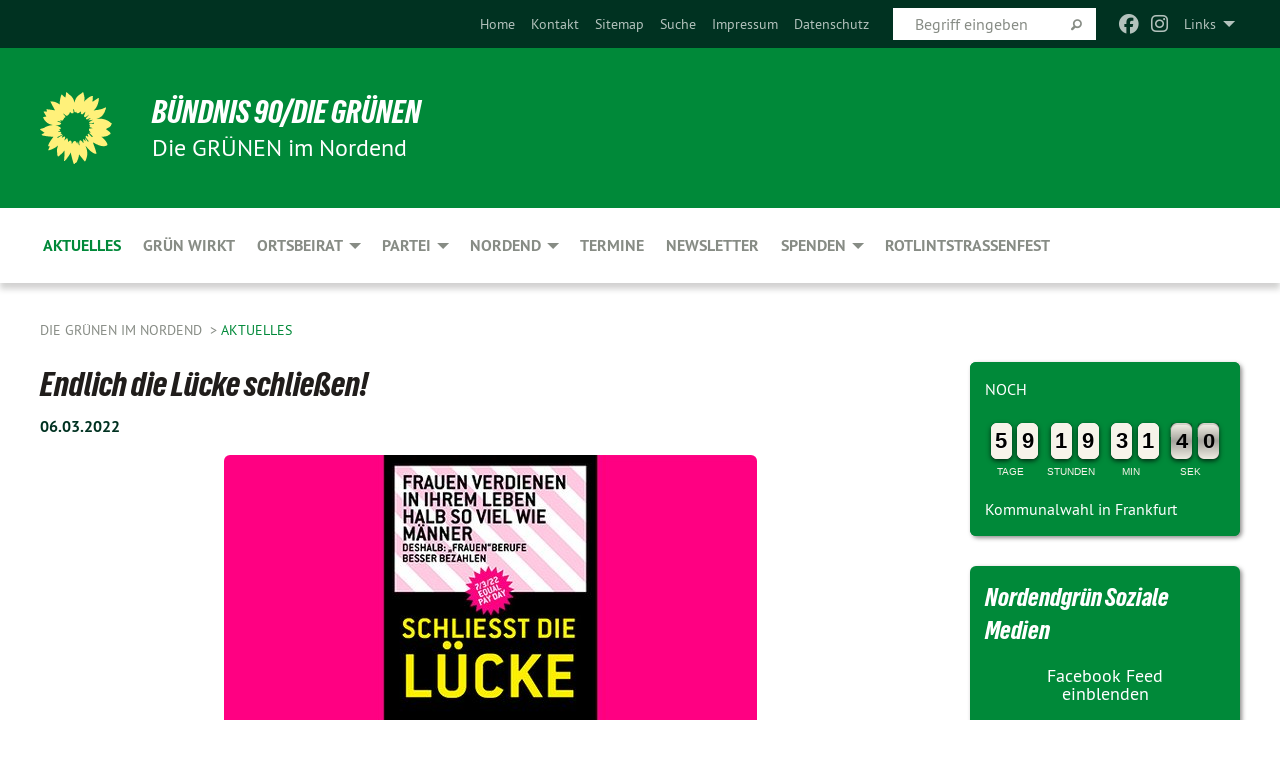

--- FILE ---
content_type: text/html; charset=utf-8
request_url: https://www.gruene-nordend.de/willkommen/expand/840613/nc/1/dn/1/
body_size: 13450
content:
<!DOCTYPE html>
<html lang="de" class="no-js">
<head>

<meta charset="utf-8">
<!-- 
	TYPO3 GRÜNE is Open Source. See @ https://typo3-gruene.de. Developed by die-netzmacher.de and verdigado eG.

	This website is powered by TYPO3 - inspiring people to share!
	TYPO3 is a free open source Content Management Framework initially created by Kasper Skaarhoj and licensed under GNU/GPL.
	TYPO3 is copyright 1998-2026 of Kasper Skaarhoj. Extensions are copyright of their respective owners.
	Information and contribution at https://typo3.org/
-->


<link rel="shortcut icon" href="/typo3conf/ext/startgreen/Resources/Public/Css/buendnis-90-die-gruenen.ico" type="image/vnd.microsoft.icon">

<meta name="generator" content="TYPO3 CMS" />
<meta name="description" content="Der Ortsverband Nordend von BÜNDNIS 90/DIE GRÜNEN stellt sich vor." />
<meta name="keywords" content="BÜNDNIS 90/DIE GRÜNEN, Grüne, Green Party, Politik, Ökologie, Umwelt, Frieden, Frankfurt, Frankfurt" />
<meta name="viewport" content="width=device-width, initial-scale=1.0" />
<meta name="twitter:card" content="summary" />

<link rel="stylesheet" type="text/css" href="/typo3temp/assets/compressed/merged-adf848e3db8a6cefcac8d6ec9b0a4900-804c1c0754dd6a29854e3a21786f4533.css?1764233028" media="all">
<link rel="stylesheet" type="text/css" href="/typo3temp/assets/compressed/2a1df348cd-bb560c40fe43101ed1242ef3cb16614e.css?1764233028" media="all">
<link rel="stylesheet" type="text/css" href="/typo3temp/assets/compressed/merged-558148a905f65ab7d53c898584accc54-403c0f46a140381ac40642f092268c3a.css?1764233038" media="all">
<link rel="stylesheet" type="text/css" href="/typo3temp/assets/compressed/merged-1ba18b692853e40a7c8bb780f22dce6d-f9e3b2d84d93f6fcf56c115a7ed9bcdd.css?1764233028" media="screen">
<link href="/typo3conf/ext/wahlcounter/Resources/Public/Css/flipclock.css?1764232992" rel="stylesheet" type="text/css" >
<link media="all" href="/typo3conf/ext/iconpack_fontawesome/Resources/Public/Vendor/fontawesome-free-6.7.2-web/css/fontawesome.min.css?1764232989" rel="stylesheet" type="text/css" >
<link media="all" href="/typo3conf/ext/iconpack_fontawesome/Resources/Public/Vendor/fontawesome-free-6.7.2-web/css/brands.min.css?1764232989" rel="stylesheet" type="text/css" >
<link media="all" href="/typo3conf/ext/iconpack/Resources/Public/Css/IconpackTransforms.min.css?1764232988" rel="stylesheet" type="text/css" >
<link media="all" href="/typo3conf/ext/iconpack_fontawesome/Resources/Public/Vendor/fontawesome-free-6.7.2-web/css/solid.min.css?1764232989" rel="stylesheet" type="text/css" >
<link media="all" href="/typo3conf/ext/iconpack_fontawesome/Resources/Public/Vendor/fontawesome-free-6.7.2-web/css/regular.min.css?1764232989" rel="stylesheet" type="text/css" >



<script src="/typo3temp/assets/compressed/merged-d4cb9c610936600b4f5d2507c4db0dca-bcaeba77d1716e06273e7e4adba5cee1.js?1764233521"></script>


<meta name="viewport" content="width=device-width, initial-scale=1.0" />
<!-- Tags added by EXT:seo_dynamic_tag -->
<title>Aktuelles – Die GRÜNEN im Nordend</title>

<link rel="canonical" href="https://www.gruene-nordend.de/willkommen/expand/840613/nc/1/dn/1"/>
</head>
<body id="bodyId-40983" class= "start__mixed_05_02_r layout-0 theme-2109281">
<!--[if lt IE 9]>
              <p class="browsehappy">You are using an <strong>outdated</strong> browser. Please <a href="http://browsehappy.com/">upgrade your browser</a> to improve your experience.</p>
            <![endif]-->
    <div id="startBox01" class="mixed">
  
  

    <div class="siteLineTop siteLineTopNavigation"><div class="siteLine container"><ul class="dropdown menu" data-dropdown-menu>
                    <li><a href="#">Links</a><ul class = "menu" ><li class="is-submenu-item is-dropdown-submenu-item"><a href="http://www.gruene-partei-frankfurt.de" target="_blank">GRÜNE Partei Frankfurt</a></li><li class="is-submenu-item is-dropdown-submenu-item"><a href="http://www.gruene-fraktion-frankfurt.de" target="_blank" rel="noreferrer">Die GRÜNEN im Römer</a></li><li class="is-submenu-item is-dropdown-submenu-item"><a href="http://www.gruene-hessen.de" target="_blank" rel="noreferrer">Die GRÜNEN in Hessen</a></li><li class="is-submenu-item is-dropdown-submenu-item"><a href="http://www.gruene.de" target="_blank" rel="noreferrer">Die GRÜNEN im Bund</a></li></ul></li>
                </ul><div class="icons socialmedia"><a href="https://www.facebook.com/NordendGruen" title="Facebook" target="_blank" rel="noreferrer"><i class="fa-brands fa-facebook"></i></a><a href="https://www.instagram.com/nordendgruen/" title="Instagram" target="_blank" rel="noreferrer"><i class="fa-brands fa-instagram"></i></a></div>
		
			
				

    <form method="post" id="siteLineTopSearch" action="/meta-navigation/top/suche?tx__%5Baction%5D=&amp;tx__%5Bcontroller%5D=&amp;cHash=22ad663ee5c245c6488e8a33e1a0dc89">
<div>
<input type="hidden" name="__referrer[@extension]" value="" />
<input type="hidden" name="__referrer[@controller]" value="Standard" />
<input type="hidden" name="__referrer[@action]" value="searchbox" />
<input type="hidden" name="__referrer[arguments]" value="YTowOnt9695cb50dcaf552857aeb87f82ecc585fbfd935c9" />
<input type="hidden" name="__referrer[@request]" value="{&quot;@extension&quot;:null,&quot;@controller&quot;:&quot;Standard&quot;,&quot;@action&quot;:&quot;searchbox&quot;}395d39b5d95634f04b5bced5f513e5b3bdbf4747" />
<input type="hidden" name="__trustedProperties" value="{&quot;Query&quot;:1}295f3081fd33d6e8ed77dffce813704c167e7794" />
</div>

      
      <input placeholder="Begriff eingeben" type="text" name="Query" />
			<a class="siteLineTopSearchIcon" href="#" onclick="$(this).closest('form').submit()">
				<i class="fi-magnifying-glass"></i>
			</a>
		</form>
	
			
		
	
<ul class="side-nav vertical right" role="menu"><li role="menuitem"><a href="/willkommen" title="Home">Home</a></li><li role="menuitem"><a href="/top/kontakt" title="Kontakt">Kontakt</a></li><li role="menuitem"><a href="/meta-navigation/top/sitemap" title="Sitemap">Sitemap</a></li><li role="menuitem"><a href="/meta-navigation/top/suche" title="Suche">Suche</a></li><li role="menuitem"><a href="/meta-navigation/top/impressum" title="Impressum">Impressum</a></li><li role="menuitem"><a href="/meta-navigation/top/datenschutz" title="Datenschutz">Datenschutz</a></li></ul>


</div></div>

<div class="header-wrapper">
  <div class="green-division logo-with-text"><div class="green-division-content container"><!-- start.structure.header.main.default.20.20.default //--><div class="logo"><a href="/willkommen" title="BÜNDNIS 90/DIE GRÜNEN" class="icon-die-gruenen"><svg viewBox="0 0 16 16"><path d="M15.992 7.05153 C15.9857 7.00995 15.8807 6.97251 15.8107 6.91456 C15.5721 6.71562 14.7198 5.87686 13.0422 5.93118 C12.8299 5.93794 12.6363 5.95805 12.46 5.98797 C12.8173 5.87216 13.0022 5.80273 13.11 5.75996 C13.2399 5.70822 14.0961 5.4148 14.5568 3.91077 C14.5961 3.78247 14.7072 3.4724 14.6794 3.44884 C14.6454 3.41993 14.3574 3.47148 14.0664 3.64844 C13.7745 3.82596 12.7938 3.98077 12.6774 3.99936 C12.609 4.01034 12.321 3.96709 11.8909 4.193 C12.3756 3.69522 12.8899 2.98775 13.0281 1.99416 C13.0941 1.51777 13.0661 1.32364 13.0456 1.3249 C13.017 1.32697 13.0007 1.32725 12.9653 1.33769 C12.8572 1.36973 12.7478 1.46073 12.3911 1.69946 C12.0341 1.938 11.6559 2.20231 11.6559 2.20231 C11.6559 2.20231 11.7855 0.905189 11.7452 0.874878 C11.7057 0.845574 10.9691 0.852536 9.83867 2.11152 C9.83867 2.11152 9.96713 1.03314 9.75509 0.626385 C9.75509 0.626385 9.6964 0.332012 9.65024 0.178169 C9.62708 0.101187 9.56684 0.0198406 9.55685 0.0268305 C9.54504 0.0349805 9.44501 0.0516162 9.28439 0.235829 C9.03502 0.521414 7.87593 0.871034 7.68405 2.37074 C7.53884 1.76551 7.23059 0.956194 6.46987 0.546196 C6.0403 0.125606 5.84917 0 5.82712 0.010836 C5.80778 0.0206342 5.81615 0.207686 5.75086 0.628856 C5.67749 1.10094 5.61167 1.25033 5.61167 1.25033 C5.61167 1.25033 4.81455 0.549188 4.79382 0.528614 C4.75637 0.491712 4.27036 2.03107 4.41295 2.79966 C4.41295 2.79966 4.16064 2.60403 3.70159 2.36839 C3.18027 2.10057 2.30328 2.05423 2.30944 2.09553 C2.31995 2.16497 3.04944 3.5904 3.35659 4.09102 C3.35659 4.09102 1.3911 3.75327 1.42538 3.87619 C1.43673 3.91661 1.48374 3.99381 1.56136 4.32188 C1.56136 4.32188 0.789964 4.30504 0.800005 4.36895 C0.811056 4.44035 1.38478 5.38858 1.42889 5.44027 C1.42889 5.44027 0.832084 5.55563 0.706081 5.5625 C0.620706 5.56726 1.10475 6.90371 2.43158 7.23742 C2.63209 7.28784 2.82609 7.32532 3.01101 7.35116 C2.57604 7.34288 2.09499 7.43363 1.54222 7.63856 C1.54222 7.63856 1.22206 7.76314 1.05293 7.89713 C0.88358 8.03172 0.0414514 8.1733 0 8.29598 C0.0196574 8.38622 1.02869 9.07656 1.02869 9.07656 C1.02869 9.07656 0.437654 9.36533 0.396996 9.41957 C0.369159 9.45737 0.346631 9.49098 0.354019 9.50161 C0.36098 9.51179 0.400871 9.55894 0.503217 9.62272 C0.739596 9.76953 2.84368 9.98939 2.97328 9.93743 C3.10261 9.886 1.83028 11.3159 1.81065 12.0365 C1.81065 12.0365 2.01901 12.0514 2.13675 12.0611 C2.22697 12.0683 1.75318 12.9624 1.83901 12.9588 C2.41073 12.9348 3.35903 12.3816 3.53696 12.2541 C3.71476 12.1273 3.95794 11.9386 4.02298 11.8772 C4.08873 11.8157 3.60811 12.6746 3.80479 13.4301 C3.80479 13.4301 3.86728 14.0164 3.8707 14.1349 C3.87368 14.2528 4.04047 14.2533 4.03888 14.3321 C4.03728 14.4288 4.50232 13.965 4.72273 13.7865 C4.94308 13.6085 5.24252 13.2644 5.38739 13.0372 C5.53202 12.8109 5.40314 14.8132 5.34421 15.1983 C5.32511 15.3229 5.35347 15.3359 5.37328 15.3772 C5.37918 15.39 5.58492 15.2205 5.65011 15.1772 C5.74719 15.1126 6.75071 13.7631 6.814 13.4255 C6.814 13.4255 7.34912 15.7767 7.53065 16.0286 C7.56995 16.083 7.60274 16.144 7.62999 16.1016 C7.68326 16.0178 7.76314 15.798 7.82338 15.7798 C7.90067 15.7566 8.1267 15.7281 8.24545 15.393 C8.36449 15.0578 8.57838 14.7304 8.67876 13.8599 C8.67876 13.8599 9.8165 15.3106 9.96432 15.4456 C10.023 15.4993 10.3323 14.985 10.4682 14.159 C10.6048 13.3326 10.3113 12.2225 10.1259 12.1845 C10.1259 12.1845 10.0484 12.0625 10.264 12.1397 C10.3868 12.1839 10.8603 13.0056 11.9522 13.6296 C12.136 13.7346 12.5268 13.7364 12.5291 13.7295 C12.6169 13.4843 11.7599 11.242 11.7599 11.242 C11.7599 11.242 11.7812 11.2163 11.9538 11.2869 C12.1259 11.3578 13.7625 12.416 14.7551 11.92 C14.9565 11.8196 14.9681 11.7983 14.9681 11.7983 C15.0818 11.3095 14.2074 10.3852 13.6706 9.96559 C13.6706 9.96559 15.0806 9.90826 15.2968 9.53432 C15.2968 9.53432 15.5569 9.44074 15.6911 9.2554 C15.7143 9.22297 15.5391 8.90112 15.3358 8.75992 C14.8032 8.39077 14.688 8.25154 14.688 8.25154 C14.688 8.25154 14.8367 8.07179 15.0518 8.00419 C15.2669 7.93673 15.9621 7.50823 15.7763 7.29694 C15.7763 7.29694 16 7.1024 15.992 7.05153 M11.4293 7.02375 C11.2114 7.05956 10.6517 7.07226 11.1672 7.514 C11.1672 7.514 11.2626 7.52102 11.008 7.67104 C10.7535 7.82137 11.5752 7.91067 11.6723 8.01933 C11.7696 8.12905 10.858 8.00927 10.8757 8.28362 C10.8934 8.55841 10.7192 8.38494 11.3246 9.03147 C11.3246 9.03147 10.9609 8.947 10.9186 8.99805 C10.8757 9.04988 11.7151 9.74546 11.7098 9.94333 C11.7098 9.94333 11.5391 10.0618 11.4664 9.95832 C11.3937 9.85421 10.8864 9.2932 10.8042 9.27675 C10.7424 9.26467 10.6239 9.2932 10.569 9.40204 C10.569 9.40204 10.7908 9.9188 10.7215 9.93297 C10.6517 9.94733 10.305 9.70339 10.305 9.70339 C10.305 9.70339 10.0776 9.80351 10.1526 10.0095 C10.2265 10.2158 10.8448 10.9167 10.8094 10.9597 C10.8094 10.9597 10.7568 11.0749 10.677 11.0668 C10.5976 11.0583 10.1697 10.2844 10.0643 10.2547 C9.95887 10.2252 10.1872 10.9778 10.1872 10.9778 C10.1872 10.9778 9.80151 10.5716 9.69858 10.4867 C9.5961 10.4016 9.58083 10.5767 9.58083 10.5767 L9.69258 11.4355 C9.69258 11.4355 8.49067 9.6437 8.78468 11.7803 C8.78468 11.7803 8.7569 11.9013 8.71724 11.8974 C8.67722 11.8931 8.42181 11.1901 8.45107 10.9981 C8.48099 10.8056 8.24044 11.5309 8.24044 11.5309 C8.24044 11.5309 7.86355 10.0337 7.08304 11.568 C7.08304 11.568 7.02861 10.9885 6.90841 10.889 C6.78897 10.7897 6.68935 10.7362 6.65918 10.7544 C6.62958 10.7726 6.35334 11.0355 6.24541 11.0616 C6.13779 11.0872 6.33139 10.7141 6.17166 10.61 C6.17166 10.61 6.18596 10.5062 6.09314 10.357 C5.99991 10.2076 5.9102 10.2635 5.37234 10.8431 C5.37234 10.8431 5.59718 10.2932 5.59511 10.1033 C5.59357 9.91371 5.38419 9.8701 5.38419 9.8701 C5.38419 9.8701 4.99275 10.1676 4.87927 10.1309 C4.7651 10.0941 5.06663 9.72974 5.07193 9.62908 C5.07359 9.59728 5.02857 9.60954 5.02857 9.60954 C5.02857 9.60954 4.98165 9.57584 4.58843 9.80524 L3.95082 10.2108 C3.90397 10.1823 3.84138 10.1875 3.86052 10.0363 C3.8659 9.99266 5.05112 9.43538 4.99821 9.37687 C4.94563 9.31891 4.54951 9.22197 4.54951 9.22197 C4.54951 9.22197 4.79783 8.92241 4.7237 8.88939 C4.64973 8.85716 4.10865 8.81235 4.10865 8.81235 C4.10865 8.81235 4.01514 8.66371 4.03442 8.69306 C4.05229 8.72275 4.56359 8.61212 4.56359 8.61212 L4.22245 8.34414 C4.22245 8.34414 5.08519 8.19252 4.3237 7.73407 C4.04183 7.56464 3.74769 7.44859 3.42978 7.39117 C4.24198 7.43131 4.77921 7.22588 4.68805 6.92848 C4.68805 6.92848 4.66221 6.82055 3.85248 6.52481 C3.85248 6.52481 3.87506 6.42823 3.92906 6.41519 C3.98331 6.40214 4.82518 6.71033 4.76572 6.66084 C4.70567 6.61117 4.39746 6.26849 4.45302 6.27162 C4.50871 6.2741 4.90398 6.44131 5.03512 6.31835 C5.16071 6.20085 5.23963 5.98439 5.32213 5.93738 C5.40489 5.89028 5.10204 5.61016 5.5011 5.73911 C5.5011 5.73911 5.77153 5.58727 5.55842 5.33904 C5.34537 5.08996 4.66989 4.29122 5.7719 5.25563 C6.03541 5.48646 6.69471 4.78309 6.64046 4.40046 C6.64046 4.40046 6.90393 4.66603 6.95975 4.69439 C7.0155 4.72308 7.38434 4.76698 7.46818 4.63919 C7.50676 4.5803 7.33281 4.03583 7.44467 3.79623 C7.44467 3.79623 7.49167 3.79206 7.53589 3.84289 C7.58029 3.89416 7.58534 4.46218 7.78553 4.57008 C7.78553 4.57008 8.01021 4.4384 8.04815 4.34013 C8.08647 4.24166 7.98716 4.95393 8.66135 4.64663 C8.66135 4.64663 8.98948 4.35512 9.08369 4.34637 C9.17727 4.33762 9.01322 4.69266 9.09605 4.81881 C9.17945 4.94553 9.45564 5.03019 9.5434 4.87181 C9.63162 4.71386 10.0522 4.39787 10.0849 4.41056 C10.1176 4.4237 9.87092 5.08181 9.84258 5.14641 C9.80151 5.24051 9.77244 5.37981 9.77244 5.37981 C9.77244 5.37981 9.80469 5.5636 10.0344 5.61424 C10.0344 5.61424 10.4682 5.36084 10.9195 5.03189 C10.8722 5.08884 10.8245 5.14794 10.7763 5.21116 C10.7763 5.21116 10.1924 5.81098 10.1922 5.89778 C10.1929 5.98451 10.3924 6.17944 10.556 6.06918 C10.7197 5.95958 11.1148 5.7959 11.1493 5.82427 C11.1834 5.8525 11.2463 5.93365 11.1642 5.98116 C11.0818 6.02813 10.6222 6.26849 10.6222 6.26849 C10.6222 6.26849 11.1472 6.30443 11.7893 6.17458 C11.0942 6.45661 10.8533 6.8859 10.8595 6.92654 C10.88 7.06438 11.9602 6.78439 11.9899 6.8526 C12.1448 7.20437 11.6477 6.987 11.4293 7.02375"/></svg></a></div><div class="text"><h1><a href="/willkommen" title="BÜNDNIS 90/DIE GRÜNEN" class="startFontLightOnDark bold">BÜNDNIS 90/DIE GRÜNEN</a></h1><h2>Die GRÜNEN im Nordend</h2></div></div></div>
		
        <div class="main-nav left">
  <div class="title-bar container responsive-menu-title-bar"
       data-responsive-toggle="responsive-menu"
       data-hide-for="large">
    
    <button type="button" data-toggle="responsive-menu">
      <span class="menu-icon" ></span>
    </button>
  </div>
  <nav class="top-bar container" id="responsive-menu">
    
    <ul class="vertical large-horizontal menu"
        data-responsive-menu="drilldown large-dropdown" data-parent-link="true">
      



	
		
				


		<li class="page-40983 active current">
			



		
	<a href="/willkommen">
		

		 
	



	Aktuelles

	</a>

	






	







				</li>
			
		
	
		
				


		<li class="page-237763">
			



		
	<a href="/gruen-wirkt">
		

		 
	



	Grün wirkt

	</a>

	






	







				</li>
			
		
	
		
				


		<li class="page-41040">
			



		
	<a href="/ortsbeiratsfraktion">
		

		 
	



	Ortsbeirat

	</a>

	






	



				
				
	<ul class="dropdown menu">
		
			
					


		<li class="page-237681">
			



		
	<a href="/ortsbeiratsfraktion/neues-aus-dem-ortsbeirat">
		

		 
	



	Neues aus dem Ortsbeirat

	</a>

	






	







					</li>
				
			
		
			
					


		<li class="page-41039">
			



		
	<a href="/ortsbeiratsfraktion/ortsvorsteherin">
		

		 
	



	Ortsvorsteherin

	</a>

	






	







					</li>
				
			
		
	</ul>

				
				</li>
			
		
	
		
				


		<li class="page-237709">
			



		
	<a href="/partei">
		

		 
	



	Partei

	</a>

	






	



				
				
	<ul class="dropdown menu">
		
			
					


		<li class="page-245372">
			



		
	<a href="/partei/transparenzangaben">
		

		 
	



	Transparenzangaben

	</a>

	






	







					</li>
				
			
		
			
					


		<li class="page-237710">
			



		
	<a href="/partei/kommunalwahl-2026">
		

		 
	



	Kommunalwahl 2026

	</a>

	






	







					</li>
				
			
		
			
					


		<li class="page-237711">
			



		
	<a href="/partei/pressemitteilungen">
		

		 
	



	Pressemitteilungen

	</a>

	






	







					</li>
				
			
		
	</ul>

				
				</li>
			
		
	
		
				


		<li class="page-131670">
			



		
	<a href="/nordend-themen">
		

		 
	



	Nordend

	</a>

	






	



				
				
	<ul class="dropdown menu">
		
			
					


		<li class="page-237684">
			



		
	<a href="/nordend-themen/nordendinfos">
		

		 
	



	Nordendinfos

	</a>

	






	







					</li>
				
			
		
			
					


		<li class="page-237713">
			



		
	<a href="/partei/verkehrswende-im-nordend">
		

		 
	



	Verkehrswende im Nordend

	</a>

	






	







					</li>
				
			
		
			
					


		<li class="page-44444">
			



		
	<a href="/nordend-themen/rotlintstrassenfest">
		

		 
	



	Rotlintstraßenfest

	</a>

	






	







					</li>
				
			
		
			
					


		<li class="page-237882">
			



		
	<a href="/nordend-themen/stadtteilbezirke">
		

		 
	



	Aus dem Stadtteil

	</a>

	






	







					</li>
				
			
		
	</ul>

				
				</li>
			
		
	
		
				


		<li class="page-40980">
			



		
	<a href="/termine">
		

		 
	



	Termine

	</a>

	






	







				</li>
			
		
	
		
				


		<li class="page-154539">
			



		
	<a href="/mailingliste">
		

		 
	



	Newsletter

	</a>

	






	







				</li>
			
		
	
		
				


		<li class="page-229438">
			



		
	<a href="/wahlkampfspenden">
		

		 
	



	Spenden

	</a>

	






	



				
				
	<ul class="dropdown menu">
		
			
					


		<li class="page-238484">
			



		
	<a href="/wahlkampfspenden/spenden-rsf-38">
		

		 
	



	Spenden RSF 2026

	</a>

	






	







					</li>
				
			
		
	</ul>

				
				</li>
			
		
	
		
				


		<li class="page-229437">
			



		
	<a href="/rsf-2025">
		

		 
	



	Rotlintstraßenfest

	</a>

	






	







				</li>
			
		
	






    </ul>
  </nav>
</div>

			
	

	


  <div class="breadcrumbs-wrapper container">
    <ul class="menu-breadcrumb breadcrumbs breadcrumbs--left">
      
        


		<li class="page-40946 active">
		



		
	<a href="/willkommen">
		

		 
	



	Die GRÜNEN im Nordend

	</a>

	






	





</li>
      
        


		<li class="page-40983 active current">
		



		
	<a href="/willkommen">
		

		 
	



	Aktuelles

	</a>

	






	





</li>
      
    </ul>
  </div>






</div>

  
	
	
  <div id="maincontent" class="maincontent container">
		<div class="row main">
			<div class="small-12 medium-8 large-9 columns maincontentmain main">
				<!--content-->
				<!--TYPO3SEARCH_begin-->
    

            <div id="c840613" class="frame frame-default frame-type-textpic frame-layout-0">
                
                
                    



                
                
    
        
  

    
    

    
      <header>
			
        
        

	
			
				

	
			<h1 class="">
				
				Endlich die Lücke schließen!
			</h1>
		




			
		




        
          
    



  
        
        

    <!-- begin: EXT:start/Resources/Private/Partials/FluidStyledContent/Header/Date.html //-->
    <p class="">
        <time datetime="2022-03-06">
            06.03.2022
        </time>
    </p>
    <!-- end: EXT:start/Resources/Private/Partials/FluidStyledContent/Header/Date.html //-->



      </header>
    
  

  

  




    

                
    <div class="ce-textpic ce-center ce-above">
        
            
    
            
	
		 
		
				 
					
		<div class="xBlog8273123 ce-gallery" data-ce-columns="1" data-ce-images="1">
			
				<div class="ce-outer">
					<div class="ce-inner">
      
						
							<div class="ce-row">
								
									
										
												<div class="ce-column">
	

    


<figure>
  
      
          






<img class="image-embed-item xblog_faFJGizt" src="/userspace/_processed_/0/d/csm_IMG_0498_a60e1d8297.jpg" width="533" height="300" loading="lazy" alt="" />



        
    
  







  <figcaption class="image-caption xblog@98rzohfc">
     
  </figcaption>




</figure>

	


</div>

											
									
								
							</div>
						
			
					</div>
				</div>
			
		</div>
	


        

        

        
                <div class="ce-bodytext">
                    
                    <p><span style="color:#000000">Liebe Frauen, es gibt eine gute und eine schlechte Nachricht! Die gute: Morgen ist Equal Pay Day. Ihr erinnert euch, das ist der Tag, bis zu dem ihr arbeiten müsst, um das verdient zu haben, was die Herren der Schöpfung bereits am 31. Dezember auf dem Konto hatten. Im letzten Jahr fiel dieser Tag&nbsp;&nbsp;noch auf den 10. März, in den Jahren zuvor gar auf den 18. März. Was, fragt ihr euch jetzt bestimmt, ist dann die schlechte Nachricht? Die Antwort: Morgen ist Equal Pay Day. Nicht am 31. Dezember, wie es sein sollte, sondern immer noch am 07. März. Oder anders gesagt: Dass die Lohnlücke zwischen den Geschlechtern jetzt nicht mehr 21 Prozent, nicht mehr 19 Prozent, sondern „nur“ noch 18 Prozent beträgt, mag ein winziger Schritt in die richtige Richtung sein – zum Feiern lädt das Ganze aber nicht gerade ein.&nbsp;</span></p>
<p><span style="color:#000000">Denn geschuldet ist das Prozentpünktchen weniger dem Umstand, dass Arbeitgeber*innen sich jetzt plötzlich auf die Devise „Gleicher Lohn für gleiche Arbeit“ besinnen (schon gar nicht bietet das Entgelttransparenzgesetz hierfür irgendeinen Anlass!). Vielmehr kommt zum Tragen, dass während der Pandemie eben vermehrt die Männer ihren Arbeitsplatz verloren haben oder in Kurzarbeit gerutscht sind. Zumindest vor Letzterem waren viele Frauen von vorne herein gefeit: Für geringfügig Beschäftigte – und 65 Prozent dieser Gruppe sind Frauen – gelten die Regeln der Kurzarbeit nämlich gar nicht.</span></p>
<p>&nbsp;</p>
<p><span style="color:#000000">Mathematische Spielchen hin oder her&nbsp;&nbsp;- die drei Tage weniger Gender Pay Gap&nbsp;&nbsp;sind nicht mehr als ein Phyrrussieg – ein kleiner Tropfen auf dem heißen Stein. Denn der „Gender Time Gap“, das ist die Differenz der Arbeitsstunden, die Frauen im Vergleich zu den Männern erbringen, ist nicht kleiner geworden – im Gegenteil. Fast jede zweite Frau ist in Teilzeit beschäftigt. Arbeiteten die Frauen vor der Pandemie im Schnitt etwa zehn Wochenstunden weniger als die Männer, lag der „Gender Time Gap“ im Frühjahr 2020 bei 12 Stunden. Viele Mütter hatten ihre Arbeitszeit während des Lockdowns zusätzlich reduziert, um die Kinder betreuen zu können. Ob sie – sollte Corona jemals vorbei sein – wieder aufstocken können, hängt allzu oft vom Wohlwollen der Arbeitgeber*innen ab.&nbsp;</span></p>
<p>&nbsp;</p>
<p><span style="color:#000000">Dass der „Gender Care Gap“ während der Pandemie gewachsen ist -&nbsp;&nbsp;Kinderbetreuung und Haushalt während des Lockdowns&nbsp;&nbsp;also vor allem Frauensache waren - dass gar ein „Rollback“ in tradierte Rollenmuster drohte (zu diesem Schluss kam jedenfalls die Soziologin Jutta Allemedinger), mag ein wenig zu schwarz-weiß gemalt sein. Denn nur in sieben Prozent der Familien mit kleinen Kindern, war es wirklich die Frau, die sich im Homeoffice vermehrt um Kochen, Putzen, Waschen und Hausaufgaben kümmerte. Fast genauso viele Familien (fünf Prozent) nahmen hierzu die Herren der Schöpfung stärker in die Pflicht. Und immerhin 12 Prozent sorgten für eine im Verhältnis zu früher gerechtere Aufteilung von Haus- und Erwerbsarbeit. Bleibt die große Masse: In drei viertel aller Familien änderte sich im Vergleich zu vor der Pandemie schlicht gar nichts. Und nichts heißt in diesem Fall, dass es schon vor Corona eben meist die Frauen waren, denen nach Feierabend noch eine zweite Schicht an Spüle und Herd winkte: Rund 4,12 Stunden pro Tag – zu diesem Ergebnis kam eine Studie aus dem Jahr 2013 – werkelten Frauen neben ihrer Vollzeittätigkeit noch im Haushalt. Die Männer hingegen halfen im Schnitt gerade einmal für rund 2,5 Stunden mit.&nbsp;</span></p>
<p>&nbsp;</p>
<p><span style="color:#000000">Im Ergebnis wirkte die Corona-Pandemie also wie ein gewaltiger Tuner – bereits bestehende Ungleichheiten wurden nochmals verstärkt. 22 Prozent der Frauen (gegenüber 16 Prozent der Männer) fühlen sich emotional belastet, fast jede fünfte Frau gibt zu, dass ihre berufliche Produktivität leidet (während dies nur 7 Prozent der Männer unterschreiben würden – offenbar sind sie es, die den häuslichen Kampf um den einzigen Schreibtisch im abschließbaren Arbeitszimmer häufiger für sich entscheiden können, während die Frau mit dem Eckchen am Küchentisch vorlieb nehmen muss).&nbsp;</span></p>
<p>&nbsp;</p>
<p><span style="color:#000000">Was also kann man tun, um Gender Pay Gap, Gender Time Gap und Gender Care Gap auf ein erträgliches Maß, im Idealfall auf Null, zu senken?</span></p>
<p>&nbsp;</p>
<p><span style="color:#000000">Natürlich ist es hilfreich, die Kinderbetreuung weiter auszubauen, damit sich sowohl Mütter als auch Väter ausreichend auf ihren Job konzentrieren können. Das Ehegattensplitting, das in seiner jetzigen Form geradezu einlädt, als Ehefrau möglichst nicht zu arbeiten, gehört dringend reformiert, ebenso wie die Ausgestaltung der Elternzeit. Und selbstverständlich braucht es&nbsp;&nbsp;gesetzliche Grundlagen, die die Vereinbarkeit von Familie und Beruf fördern, etwa hinsichtlich der Flexibilität von Arbeitszeit und Arbeitsort und dem Recht auf Rückkehr aus der Teilzeitarbeit.</span></p>
<p><span style="color:#000000">&nbsp;Viele gute Ansätze haben es diesbezüglich aus dem GRÜNEN Bundestagswahlprogramm bereits in den aktuellen Koalitionsvertrag geschafft – etwa der Plan, die Steuerklassenkombination III und V zu streichen, die Einführung eines Gutscheinsystems für haushaltsnahe Dienstleistungen oder die Kindergrundsicherung. Für andere Dinge – etwa die paritätische Aufteilung der Elternmonate nach der Geburt, die vollständige Reform des Ehegattensplittings oder den flexiblen Arbeitszeitkorridor werden wir GRÜNE uns weiterhin mit aller Kraft stark machen.&nbsp;</span></p>
<p>&nbsp;</p>
<p><span style="color:#000000">Am wichtigsten ist es jedoch, Geschlechtsstereotype immer wieder aktiv zu hinterfragen und vor allem den eigenen Kindern zu vermitteln: Ja, es ist normal, dass Papa das Essen kocht und Mama währenddessen in einer Zoom-Konferenz sitzt und nicht gestört werden darf. Es ist normal, dass Papa zu Hause bleibt, während Mama ins Büro geht oder auf Dienstreise fährt – und das auch kurz nach der Geburt eines Kindes. Und es ist genauso normal, wenn Mama „nur“ Teilzeit arbeitet -&nbsp;&nbsp;und Papa auch.</span></p>
<p>&nbsp;</p>
<p><span style="color:#000000">Liebe Frauen, bis die Lücke geschlossen ist - will heißen, bis der Equal Pay Day auf den 31.12. fällt, bis Männer und Frauen gleichviel arbeiten, gleichviel Hausarbeit erledigen, gleich viel Zeit mit den Kindern verbringen und gleich viel leben und bis der Weltfrauentag nur noch ein historischer Gedenktag ist&nbsp;&nbsp;– werden wir noch häufig mit roter Handtasche spazieren gehen (am Equal Pay Day) oder eine rote Rose in die Hand gedrückt bekommen (am Weltfrauentag). Aber - wir geben nicht auf!</span></p>
<p>&nbsp;</p>
<p><span style="color:#000000"><em>Zum Weiterlesen:</em></span></p>
<p><span style="color:#000000"><em>Studie der Hans-Böckler-Stiftung:&nbsp;&nbsp;<a href="https://www.boeckler.de/pdf/p_wsi_report_64_2021.pdf" target="_blank" rel="noreferrer">https://www.boeckler.de/pdf/p_wsi_report_64_2021.pdf</a></em></span></p>
<p><span style="color:#000000"><em>Studie des DIW:&nbsp;<a href="https://www.diw.de/de/diw_01.c.815794.de/publikationen/wochenberichte/2021_15_3/warum_vor_allem_weibliche_selbststaendige_verliererinnen_der_covid-19-krise_sind.html" target="_blank" rel="noreferrer">https://www.diw.de/de/diw_01.c.815794.de/publikationen/wochenberichte/2021_15_3/warum_vor_allem_weibliche_selbststaendige_verliererinnen_der_covid-19-krise_sind.html</a></em></span></p>
<p><span style="color:#000000"><em>Gastbeitrag von Jutta Allemedinger in der ZEIT: :&nbsp;<a href="https://www.zeit.de/gesellschaft/2022-02/corona-gleichstellung-studien-frauen-geschlechterrollen?utm_referrer=https%3A%2F%2Fwww.google.de%2F" target="_blank" rel="noreferrer">https://www.zeit.de/gesellschaft/2022-02/corona-gleichstellung-studien-frauen-geschlechterrollen?utm_referrer=https%3A%2F%2Fwww.google.de%2F</a></em></span></p>
<p>&nbsp;</p>
<p><span style="color:#000000"><em>Die Frankfurter GRÜNEN unterstützen den Aufruf des DGB zum 08. März und nehmen am&nbsp;<strong>solidarischen Aktionstag für die Sozial- und Erziehungsberufe</strong>&nbsp;teil. Ab 13.00 Uhr ist der Kreisverband mit einem Solidaritätspunkt in der Frankfurter Innenstadt vertreten. Ab 15.00 Uhr formiert sich ein Demo-Zug vor dem Gewerkschaftshaus in der Wilhelm-Leuschner-Straße 69-77.&nbsp;</em></span></p>
<p>&nbsp;</p>
<p><br><br><a href="/willkommen" target="_self" class="back">zurück</a></p>
                </div>
            

        
    </div>

                
                    



                
                
                    



                
            </div>

        

<!--TYPO3SEARCH_end-->
				<!--/content-->
			</div>
			<div class="small-12 medium-4 large-3 columns maincontentright right">
				<!--TYPO3SEARCH_begin-->
    

            <div id="c901667" class="frame frame-default frame-type-list frame-layout-1">
                
                
                    



                
                
                    
  

    
    

    
  

  

  




                
                

    
        
	<div class="tx-wahlcounter">
		



<div class="wahlcounter-container">
	<span class="textbefore">NOCH</span>
	<div id="wahlcounter"></div>
	<span class="textafter">Kommunalwahl in Frankfurt</span>
</div>

<script>
window.onload = function () {
	var wahltermin = new Date(2026,02,15);
	var jetzt = new Date();
	var diff = Math.round((wahltermin.getTime() - jetzt.getTime())/1000);
	if(diff<0){
		$('#wahlcounter').text("Vielen Dank für Eure Unterstützung");
		$('.textbefore').remove();
		$('.textafter').remove();
	}else{
		var clock = $('#wahlcounter').FlipClock(diff, {
			clockFace: 'DailyCounter',
			countdown: true,
			showSeconds: true,
			language: 'de',
		});
		if(diff > 8553600){
			$('.flip-clock-wrapper ul.flip').css('width','18px');
		}
		if($('#wahlcounter').width()<200){
			$('.flip-clock-wrapper ul.flip').css('width','13px');
		}
	}
}
</script>


	</div>

    


                
                    



                
                
                    



                
            </div>

        


    

            <div id="c900191" class="frame frame-default frame-type-list frame-layout-0">
                
                
                    



                
                
                    
  

    
    

    
      <header>
			
        
        

	
			
				

	
			<h1 class="">
				
				Nordendgrün Soziale Medien
			</h1>
		




			
		




        
          
    



  
        
        



      </header>
    
  

  

  




                
                

    
        
	<div class="tx-socialblock">
		

    




<div class="box hide"></div>
<button style="max-width: 550px;" class="toggle button primary expand">Facebook Feed einblenden</button>

	</div>

    


                
                    



                
                
                    



                
            </div>

        


    

            <div id="c900192" class="frame frame-default frame-type-list frame-layout-0">
                
                
                    



                
                
                    
  

    
    

    
      <header>
			
        
        

	
			
				

	
			<h1 class="">
				
				<a href="https://www.instagram.com/nordendgruen/">Nordendgrün auf Instagram</a>
			</h1>
		




			
		




        
          
    



  
        
        



      </header>
    
  

  

  




                
                

    
        
	<div class="tx-socialblock">
		

    




<div class="box hide"></div>
<button style="max-width: 550px;" class="toggle button primary expand">Instagram einblenden</button>

	</div>

    


                
                    



                
                
                    



                
            </div>

        

<!--TYPO3SEARCH_end--><!-- bundescontent start -->
    

            <div id="c886386" class="frame frame-default frame-type-list frame-layout-0">
                
                
                    



                
                
                    
  

    
    

    
      <header>
			
        
        

	
			
				

	
			<h1 class="">
				
				GRUENE.DE News
			</h1>
		




			
		




        
          
    



  
        
        



      </header>
    
  

  

  




                
                

    
        <div class="tx-rssdisplay">
	
	<h2>
		<a href="" target='_blank'>Neues</a>
	</h2>

	<ul class="tx-rssdisplay-list">
		
			<li class="tx-rssdisplay-item">
				<span class="tx-rssdisplay-item-title">
					
							<a href="https://www.gruene.de/artikel/angriff-auf-venezuela-erneuerbare-energien-machen-die-welt-sicherer">
								Angriff auf Venezuela: Erneuerbare Energien machen die Welt sicherer
							</a>
						
				</span>
				<p class="tx-rssdisplay-item-description">
					
						Was in Venezuela passiert, zeigt: Die noch immer weltweit hohe Abhängigkeit von fossilen Energieträgern ist ein globales Sicherheitsrisiko.&nbsp;[...]
				</p>
			</li>
		
			<li class="tx-rssdisplay-item">
				<span class="tx-rssdisplay-item-title">
					
							<a href="https://www.gruene.de/artikel/bundesrat-sieht-gasabkommen-vor-borkum-skeptisch">
								Bundesrat sieht Gasabkommen vor Borkum skeptisch.
							</a>
						
				</span>
				<p class="tx-rssdisplay-item-description">
					
						Der Bundesrat hat heute zum Gesetzentwurf für ein Vertragsgesetz zum Unitarisierungsabkommen für neue Gasbohrungen vor Borkum keine&nbsp;[...]
				</p>
			</li>
		
			<li class="tx-rssdisplay-item">
				<span class="tx-rssdisplay-item-title">
					
							<a href="https://www.gruene.de/artikel/unser-mitgliedermagazin-ist-digital-der-gruenblog">
								Unser Mitgliedermagazin ist digital – der Grünblog!
							</a>
						
				</span>
				<p class="tx-rssdisplay-item-description">
					
						Viele Jahre lang hat unser Mitgliedermagazin lebendige Einblicke in die Arbeit, Debatten und Hintergründe von BÜNDNIS 90/DIE GRÜNEN gegeben.&nbsp;[...]
				</p>
			</li>
		
	</ul>

</div>
    


                
                    



                
                
                    



                
            </div>

        


    

            <div id="c481229" class="frame frame-default frame-type-image frame-layout-0">
                
                
                    



                
                
                    
  

    
    

    
  

  

  




                
                

    <div class="ce-image ce-center ce-above">
        
	
		 
		
				 
					
		<div class="xBlog8273123 ce-gallery" data-ce-columns="1" data-ce-images="1">
			
				<div class="ce-outer">
					<div class="ce-inner">
      
						
							<div class="ce-row">
								
									
										
												<div class="ce-column">
	

    


<figure>
  
      <a href="https://www.gruene.de/mitglied-werden" target="_blank" rel="noreferrer">
        






<img class="image-embed-item xblog_faFJGizt" alt="Partei ergreifen. Jetzt Mitgliedsantrag ausfüllen" src="/userspace/BV/BGS_Redaktion/Banner_2023/Banner_ParteiErgreifen_340x400px_96dpi.jpg" width="453" height="533" loading="lazy" />



      </a>
    
  







  <figcaption class="image-caption xblog@98rzohfc">
     
  </figcaption>




</figure>

	


</div>

											
									
								
							</div>
						
			
					</div>
				</div>
			
		</div>
	


    </div>


                
                    



                
                
                    



                
            </div>

        

<!-- bundescontent end -->
			</div>
		</div>
  </div>

  <footer>
  <div class="footer-main container">
    <div class="align-center"><p class="addressline">Die Grünen im Nordend | <a href="javascript:linkTo_UnCryptMailto(%27jxfiql7PQDXdorbkb%3Akloabka%2Bab%27);">STG@<span style="display:none;">remove-this.</span>gruene-nordend.de</a></p></div>
    
  </div>
</footer>

  

</div>
<script src="/typo3temp/assets/compressed/merged-b80a18fbc0541a05b9d36340a09252e6-2680dd3a0a52b0d5575a62a71870b108.js?1764233028"></script>
<script src="/typo3temp/assets/compressed/merged-335ce581f76bba205dd6bbaeb10e1eef-ea7b685c7054de105189aecfbb356224.js?1764233028"></script>
<script src="/typo3conf/ext/wahlcounter/Resources/Public/Javascript/flipclock.js?1764232992"></script>
<script src="/typo3conf/ext/socialblock/Resources/Public/Javascript/socialblock.js?1764232990"></script>
<script src="/typo3conf/ext/socialblock/Resources/Public/Javascript/js.cookie.min.js?1764232990"></script>
<script>
	if (options === undefined) {
		var options = new Array();
	}
	if (options["socialblock"] === undefined) {
		options["socialblock"] = new Array();
	}

	options.socialblock.push( {
		"id": "#c900191",
		"whatToDisplay": "FBLB",
		"Url": "https://www.facebook.com/NordendGruen",
                "Username": "",
		"AppId": "appid",
		"buttonEnable": "Facebook Feed einblenden",
		"buttonDisable": "Facebook Feed ausblenden",
		"width": 550,
		"height": 590,
	});
</script>
<script>
	if (options === undefined) {
		var options = new Array();
	}
	if (options["socialblock"] === undefined) {
		options["socialblock"] = new Array();
	}

	options.socialblock.push( {
		"id": "#c900192",
		"whatToDisplay": "IG",
		"Url": "https://www.instagram.com/nordendgruen",
                "Username": "",
		"AppId": "appid",
		"buttonEnable": "Instagram einblenden",
		"buttonDisable": "Instagram ausblenden",
		"width": 550,
		"height": 370,
	});
</script>

</body>
</html>
<!-- Cached page generated 14-01-26 00:22. Expires 15-01-26 00:00 -->